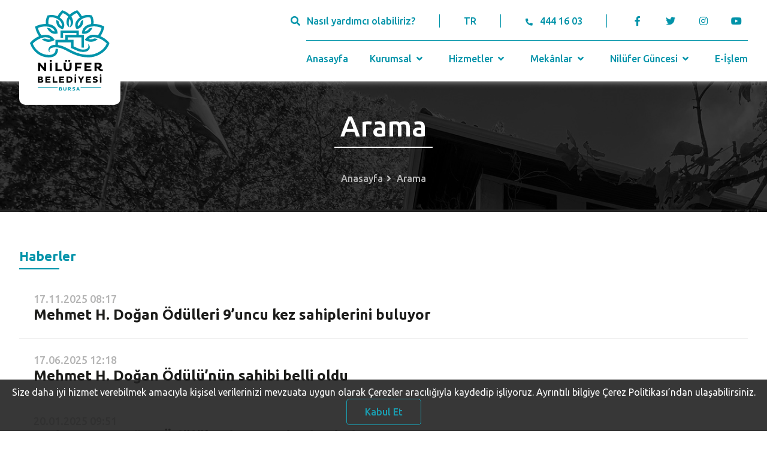

--- FILE ---
content_type: text/html; charset=UTF-8
request_url: https://www.nilufer.bel.tr/etiket/466
body_size: 7944
content:
<!DOCTYPE html>
<html lang="tr">

<head>
	<meta charset="UTF-8" />
	<meta name="viewport" content="width=device-width, initial-scale=1.0" />
	<meta http-equiv="X-UA-Compatible" content="ie=edge" />
	<title>Nilüfer Belediyesi</title>
	<meta name="title" content="Bursa Nilüfer Belediyesi" />
	<meta name="description" content="Bursa, Nilüfer, E-işlem, Şadi Özdemir, E-Belediye" />
	<meta name="keywords" content="Bursa, Nilüfer, E-işlem, Şadi Özdemir, E-Belediye" />
	<meta name="copyright" content="(c) 2021" />
	<link rel="icon" href="https://www.nilufer.bel.tr/assets/img/nilufer-ico.ico" sizes="32x32" />
	<link rel="apple-touch-icon-precomposed" href="https://www.nilufer.bel.tr/assets/img/nilufer-ico.ico" />
	<meta property="og:url" content="https://www.nilufer.bel.tr/etiket/466" />
	<meta property="og:site_name" content="Nilüfer Belediyesi" />
		<meta http-equiv="Content-Security-Policy" content="upgrade-insecure-requests" />
	<meta name="msapplication-TileImage" content="https://www.nilufer.bel.tr/assets/img/nilufer-ico.ico" />
	<!-- styles -->
	<link rel="stylesheet" href="https://www.nilufer.bel.tr/assets/css/style.css" />
	<link rel="stylesheet" href="https://pro.fontawesome.com/releases/v5.10.0/css/all.css" integrity="sha384-AYmEC3Yw5cVb3ZcuHtOA93w35dYTsvhLPVnYs9eStHfGJvOvKxVfELGroGkvsg+p" crossorigin="anonymous" />
	<link rel="stylesheet" type="text/css" href="https://cdn.jsdelivr.net/npm/fomantic-ui@2.8.7/dist/semantic.min.css" />
	<link rel="stylesheet" href="https://www.nilufer.bel.tr/assets/css/index.css" />
	<link rel="stylesheet" href="https://www.nilufer.bel.tr/assets/css/components_detail.css" />
	<link rel="stylesheet" type="text/css" href="//cdn.jsdelivr.net/npm/slick-carousel@1.8.1/slick/slick.css" />
		<script src="https://code.jquery.com/jquery-3.7.0.min.js" integrity="sha256-2Pmvv0kuTBOenSvLm6bvfBSSHrUJ+3A7x6P5Ebd07/g=" crossorigin="anonymous"></script>
	<script src="https://cdn.jsdelivr.net/npm/fomantic-ui@2.8.7/dist/semantic.min.js"></script>
	<script src="https://cdn.jsdelivr.net/npm/sharer.js@latest/sharer.min.js"></script>
	<script>
		var baseUrl = 'https://www.nilufer.bel.tr/';
		var language = 'TR';
	</script>
	<link rel="stylesheet" href="https://www.nilufer.bel.tr/assets/cookie/index.css">
	<script src="https://www.nilufer.bel.tr/assets/cookie/index.js"></script>
	<script type="text/javascript" src="https://www.nilufer.bel.tr/assets/cookie/jquery-cookie.js"></script>
	<script id="cookieWarn" type="text/javascript" src="https://www.nilufer.bel.tr/assets/cookie/cookie-warn.js"></script>
	<!-- Global site tag (gtag.js) - Google Analytics -->
	<script async src="https://www.googletagmanager.com/gtag/js?id=UA-7877862-1"></script>
	<script>
		window.dataLayer = window.dataLayer || [];

		function gtag() {
			dataLayer.push(arguments);
		}
		gtag('js', new Date());

		gtag('config', 'UA-7877862-1');
	</script>

</head>

<body>

	<header>
		<input type="hidden" id="csrf_token_hash" value="45a2910d077f51b1400b6a2aa18cc6c3">
		<input type="hidden" id="csrf_token_name" value="csrf_test_name">
		<div class="container flex center">
			<div class="header-left">
				<a href="https://www.nilufer.bel.tr/" title="Nilüfer Belediyesi" class="header-logo">
					<img src="https://www.nilufer.bel.tr/assets/img/logo.svg" alt="Nilüfer Belediyesi" class="logo-1" />
					<img src="https://www.nilufer.bel.tr/assets/img/logo-2.svg" alt="Nilüfer Belediyesi" class="logo-2" />
				</a>
				<div class="mobile-navbar">
					<a class="target-burger">
						<ul class="buns">
							<li class="bun"></li>
							<li class="bun"></li>
						</ul>
					</a>
					<nav class="main-nav" role="navigation">
						<ul>
																							<li class="ui accordion  mobile-nav-dropdown">
									<div class="title">
										<a href="https://www.nilufer.bel.tr/"  class="dropdown-link">Anasayfa</a>
																			</div>
																	</li>
																							<li class="ui accordion  mobile-nav-dropdown">
									<div class="title">
										<a href="javascript:void(0)"  class="dropdown-link">Kurumsal</a>
										 <i class="angle down icon"></i> 									</div>
																			<div class="content">
											<div class="sub-menu">
																																						<div class="title">
														<a  href="javascript:void(0)"  class="dropdown-link">Başkan</a>
														 <i class="angle down icon"></i> 													</div>
																											<div class="content">
																															<a href="https://www.nilufer.bel.tr/icerik/sadi-ozdemir"  class="dropdown-link">Şadi Özdemir</a><br>
																															<a href="https://www.nilufer.bel.tr/icerik/baskan-i-izleyin"  class="dropdown-link">Başkan'ı İzleyin</a><br>
																															<a href="https://www.nilufer.bel.tr/icerik/gecmis-baskanlarimiz"  class="dropdown-link">Geçmiş Başkanlarımız</a><br>
																													</div>
																																																			<div class="title">
														<a  href="javascript:void(0)"  class="dropdown-link">Yönetim</a>
														 <i class="angle down icon"></i> 													</div>
																											<div class="content">
																															<a href="https://www.nilufer.bel.tr/icerik/yonetim-yaklasimimiz"  class="dropdown-link">Yönetim Yaklaşımımız</a><br>
																															<a href="https://www.nilufer.bel.tr/icerik/organizasyon-semasi"  class="dropdown-link">Organizasyon Şeması</a><br>
																															<a href="https://www.nilufer.bel.tr/icerik/nilufer-belediye-meclisi"  class="dropdown-link">Nilüfer Belediye Meclisi</a><br>
																															<a href="https://www.nilufer.bel.tr/mudurlukler"  class="dropdown-link">Müdürlükler</a><br>
																															<a href="https://www.nilufer.bel.tr/icerik/komisyonlar"  class="dropdown-link">Komisyonlar</a><br>
																															<a href="https://www.nilufer.bel.tr/icerik/encumen"  class="dropdown-link">Encümen</a><br>
																															<a href="https://www.nilufer.bel.tr/muhtarliklar"  class="dropdown-link">Muhtarlıklar</a><br>
																															<a href="https://www.nilufer.bel.tr/icerik/mahalle-komiteleri"  class="dropdown-link">Mahalle Komiteleri</a><br>
																															<a href="https://www.nilufer.bel.tr/icerik/uyesi-oldugumuz-birlikler"  class="dropdown-link">Üyesi Olduğumuz Birlikler</a><br>
																															<a href="https://www.nilufer.bel.tr/icerik/arabuluculuk-komisyonu"  class="dropdown-link">Arabuluculuk Komisyonu</a><br>
																															<a href="https://www.nilufer.bel.tr/icerik/kardes-kentler"  class="dropdown-link">Kardeş Kentler</a><br>
																															<a href="https://www.nilufer.bel.tr/icerik/etik-komisyonu"  class="dropdown-link">Etik Komisyonu</a><br>
																															<a href="https://www.nilufer.bel.tr/icerik/aldigimiz-oduller"  class="dropdown-link"> Aldığımız Ödüller</a><br>
																															<a href="https://www.nilufer.bel.tr/icerik/cevre-yonetim-sistemi-kapsami"  class="dropdown-link">Çevre Yönetim Sistemi Kapsamı</a><br>
																													</div>
																																																			<div class="title">
														<a  href="javascript:void(0)"  class="dropdown-link">Planlar, Raporlar ve Kararlar</a>
														 <i class="angle down icon"></i> 													</div>
																											<div class="content">
																															<a href="https://www.nilufer.bel.tr/icerik/stratejik-planlar"  class="dropdown-link">Stratejik Planlar</a><br>
																															<a href="https://www.nilufer.bel.tr/https://e-islem.nilufer.bel.tr/Imar/ImarPlanDegisiklikIlan"  class="dropdown-link">İmar Planı Değişikliği</a><br>
																															<a href="https://www.nilufer.bel.tr/icerik/performans-programlari"  class="dropdown-link">Performans Programları</a><br>
																															<a href="https://www.nilufer.bel.tr/icerik/faaliyet-raporlari"  class="dropdown-link">Faaliyet Raporları</a><br>
																															<a href="https://www.nilufer.bel.tr/mecliskarar"  class="dropdown-link">Meclis Kararları</a><br>
																															<a href="https://www.nilufer.bel.tr/icerik/kurumsal-mali-durum-ve-beklentiler-raporu"  class="dropdown-link">Kurumsal Mali Durum ve Beklentiler Raporu</a><br>
																															<a href="https://www.nilufer.bel.tr/meclisgundem"  class="dropdown-link">Meclis Gündemi</a><br>
																															<a href="https://www.nilufer.bel.tr/icerik/ic-kontrol-eylem-plani"  class="dropdown-link">İç Kontrol Eylem Planı</a><br>
																															<a href="https://www.nilufer.bel.tr/icerik/butce-gerceklesme-verileri"  class="dropdown-link">Bütçe Gerçekleşme Verileri</a><br>
																															<a href="https://www.nilufer.bel.tr/icerik/surdurulebilir-enerji-eylem-plani"  class="dropdown-link">Sürdürülebilir Enerji Eylem Planı</a><br>
																															<a href="https://www.nilufer.bel.tr/icerik/kuresel-ilkeler-sozlesmesi"  class="dropdown-link">Küresel İlkeler Sözleşmesi</a><br>
																															<a href="https://www.nilufer.bel.tr/icerik/t-c-sayistay-baskanligi"  class="dropdown-link">T.C. Sayıştay Başkanlığı</a><br>
																															<a href="https://www.nilufer.bel.tr/icerik/kamu-hizmet-standartlari"  class="dropdown-link">Kamu Hizmet Standartları</a><br>
																															<a href="https://www.nilufer.bel.tr/dosya_yoneticisi/pdf_doc/YerelEsitlikEylem.pdf" target="_blank" class="dropdown-link">Nilüfer Yerel Eşitlik Eylem Planı 2022-2024</a><br>
																															<a href="https://www.nilufer.bel.tr/icerik/yonetmelikler"  class="dropdown-link">Yönetmelikler</a><br>
																															<a href="https://www.nilufer.bel.tr/icerik/nilufer-her-yerde-uygulamasi-icin-aydinlatma-ve-acik-riza-metni"  class="dropdown-link">Nilüfer Her Yerde Uygulaması İçin Aydınlatma ve Açık Rıza Metni</a><br>
																															<a href="http://www.nilufer.bel.tr/dosya_yoneticisi/Pandemi_Raporu.pdf" target="_blank" class="dropdown-link">Nilüfer Belediyesi Pandemi Raporu</a><br>
																															<a href="https://www.nilufer.bel.tr/icerik/KVKK"  class="dropdown-link">KVKK Bilgilendirme Metinleri Ve Başvuru Formu</a><br>
																															<a href="https://www.nilufer.bel.tr/dosya_yoneticisi/Kitapcik/NiluferKSP2022.PDF" target="_blank" class="dropdown-link">Nilüfer Kent Sağlık Profili 2022</a><br>
																															<a href="https://www.nilufer.bel.tr/icerik/belediyeler-bulusmasi"  class="dropdown-link">Sürdürülebilir Enerji ve İklim Eylem Planı 3. Belediyeler Buluşması</a><br>
																															<a href="https://www.nilufer.bel.tr/icerik/kurumsal-sosyal-sorumluluk-raporu"  class="dropdown-link">Kurumsal Sosyal Sorumluluk Raporu</a><br>
																													</div>
																																																			<div class="title">
														<a  href="https://www.nilufer.bel.tr/icerik/kurumsal-kimlik"   class="dropdown-link">Kurumsal Kimlik</a>
																											</div>
																																																			<div class="title">
														<a  href="https://www.nilufer.bel.tr/icerik/iletisim"   class="dropdown-link">İletişim</a>
																											</div>
																																																			<div class="title">
														<a  href="https://www.nilufer.bel.tr/icerik/dilekceler"   class="dropdown-link">Dilekçeler</a>
																											</div>
																																				</div>
										</div>
																	</li>
																							<li class="ui accordion  mobile-nav-dropdown">
									<div class="title">
										<a href="javascript:void(0)"  class="dropdown-link">Hizmetler</a>
										 <i class="angle down icon"></i> 									</div>
																			<div class="content">
											<div class="sub-menu">
																																						<div class="title">
														<a  href="javascript:void(0)"  class="dropdown-link">Sosyal Hizmetler</a>
														 <i class="angle down icon"></i> 													</div>
																											<div class="content">
																															<a href="https://www.nilufer.bel.tr/kategoriler/hizmet/sosyal-hizmet-ve-projeler"  class="dropdown-link">Sosyal Hizmet ve Projeler</a><br>
																															<a href="https://www.nilufer.bel.tr/kategoriler/hizmet/sosyal-destek-etkinlikleri"  class="dropdown-link">Sosyal Destek Etkinlikleri</a><br>
																													</div>
																																																			<div class="title">
														<a  href="javascript:void(0)"  class="dropdown-link">Kültür & Sanat</a>
														 <i class="angle down icon"></i> 													</div>
																											<div class="content">
																															<a href="https://www.nilufer.bel.tr/kategoriler/hizmet/festivaller"  class="dropdown-link">Festivaller</a><br>
																															<a href="https://www.nilufer.bel.tr/kategoriler/hizmet/yarismalar"  class="dropdown-link">Yarışmalar</a><br>
																															<a href="https://www.nilufer.bel.tr/kategoriler/hizmet/sempozyum-soylesi-calistay"  class="dropdown-link">Sempozyum&Söyleşi&Çalıştay</a><br>
																															<a href="https://www.nilufer.bel.tr/kategoriler/topluluk/koro-orkestra-ve-topluluklar"  class="dropdown-link">Koro&Orkestra ve Topluluklar</a><br>
																															<a href="https://www.nilufer.bel.tr/kategoriler/proje/kultur-sanat-projeleri"  class="dropdown-link">Kültür&Sanat Projeleri</a><br>
																													</div>
																																																			<div class="title">
														<a  href="javascript:void(0)"  class="dropdown-link">Nilüfer Belediyesi Kent Tiyatrosu</a>
														 <i class="angle down icon"></i> 													</div>
																											<div class="content">
																															<a href="https://www.nilufer.bel.tr/icerik/nilufer-kent-tiyatrosu"  class="dropdown-link">Nilüfer Kent Tiyatrosu</a><br>
																															<a href="https://www.nilufer.bel.tr/icerik/oyun-yazma-programi"  class="dropdown-link">Oyun Yazma Programı</a><br>
																													</div>
																																																			<div class="title">
														<a  href="javascript:void(0)"  class="dropdown-link">Tarım & Üretim</a>
														 <i class="angle down icon"></i> 													</div>
																											<div class="content">
																															<a href="https://www.nilufer.bel.tr/kategoriler/hizmet/tarim-uretim-etkinlikleri"  class="dropdown-link">Tarım&Üretim Etkinlikleri</a><br>
																															<a href="https://www.nilufer.bel.tr/kategoriler/proje/tarim-uretim-projeleri"  class="dropdown-link">Tarım&Üretim Projeleri</a><br>
																													</div>
																																																			<div class="title">
														<a  href="javascript:void(0)"  class="dropdown-link">Eğitim & Bilim & Teknoloji</a>
														 <i class="angle down icon"></i> 													</div>
																											<div class="content">
																															<a href="https://www.nilufer.bel.tr/kategoriler/hizmet/egitim-bilim-teknoloji-etkinlikleri"  class="dropdown-link">Eğitim&Bilim&Teknoloji Etkinlikleri</a><br>
																															<a href="https://www.nilufer.bel.tr/kategoriler/proje/egitim-bilim-teknoloji-projeleri"  class="dropdown-link">Eğitim&Bilim&Teknoloji Projeleri</a><br>
																													</div>
																																																			<div class="title">
														<a  href="javascript:void(0)"  class="dropdown-link">Çevre & Doğal Yaşam</a>
														 <i class="angle down icon"></i> 													</div>
																											<div class="content">
																															<a href="https://www.nilufer.bel.tr/kategoriler/hizmet/cevre-dogal-yasam-etkinlikleri"  class="dropdown-link">Çevre&Doğal Yaşam Etkinlikleri</a><br>
																															<a href="https://www.nilufer.bel.tr/kategoriler/proje/cevre-dogal-yasam-projeleri"  class="dropdown-link">Çevre&Doğal Yaşam Projeleri</a><br>
																															<a href="https://www.nilufer.bel.tr/icerik/temizlik-ve-geri-donusum-hizmetleri"  class="dropdown-link"> Temizlik ve Geri Dönüşüm Hizmetleri</a><br>
																															<a href="https://www.nilufer.bel.tr/kategoriler/hizmet/veteriner-hizmetleri"  class="dropdown-link">Veteriner Hizmetleri</a><br>
																															<a href="https://www.nilufer.bel.tr/kategoriler/hizmet/hava-ve-su-kalitesi-izleme"  class="dropdown-link">Hava ve Su Kalitesi İzleme</a><br>
																													</div>
																																																			<div class="title">
														<a  href="javascript:void(0)"  class="dropdown-link">Spor</a>
														 <i class="angle down icon"></i> 													</div>
																											<div class="content">
																															<a href="https://www.nilufer.bel.tr/kategoriler/hizmet/spor-etkinlikleri"  class="dropdown-link">Spor Etkinlikleri</a><br>
																															<a href="https://www.nilufer.bel.tr/kategoriler/proje/spor-projeleri"  class="dropdown-link">Spor Projeleri</a><br>
																													</div>
																																																			<div class="title">
														<a  href="javascript:void(0)"  class="dropdown-link">Sağlıklı Kent</a>
														 <i class="angle down icon"></i> 													</div>
																											<div class="content">
																															<a href="https://www.nilufer.bel.tr/icerik/saglikli-kentler-proje-ofisi"  class="dropdown-link">Sağlıklı Kentler Proje Ofisi</a><br>
																															<a href="https://www.nilufer.bel.tr/icerik/nilufer-tek-saglik-sempozyumu"  class="dropdown-link">Nilüfer Tek Sağlık Sempozyumu</a><br>
																													</div>
																																				</div>
										</div>
																	</li>
																							<li class="ui accordion  mobile-nav-dropdown">
									<div class="title">
										<a href="javascript:void(0)"  class="dropdown-link">Mekânlar</a>
										 <i class="angle down icon"></i> 									</div>
																			<div class="content">
											<div class="sub-menu">
																																						<div class="title">
														<a  href="https://www.nilufer.bel.tr/kategoriler/tesisler/bakimevi-ve-huzurevleri"   class="dropdown-link">Bakımevi ve Huzurevleri</a>
																											</div>
																																																			<div class="title">
														<a  href="https://www.nilufer.bel.tr/kategoriler/tesisler/kulturevleri"   class="dropdown-link">Kültürevleri</a>
																											</div>
																																																			<div class="title">
														<a  href="https://www.nilufer.bel.tr/kategoriler/tesisler/kutuphaneler-ve-yazievleri"   class="dropdown-link">Kütüphaneler ve Yazıevleri</a>
																											</div>
																																																			<div class="title">
														<a  href="https://www.nilufer.bel.tr/kategoriler/tesisler/muzeler"   class="dropdown-link">Müzeler</a>
																											</div>
																																																			<div class="title">
														<a  href="https://www.nilufer.bel.tr/kategoriler/tesisler/spor-tesisleri"   class="dropdown-link">Spor Tesisleri</a>
																											</div>
																																																			<div class="title">
														<a  href="https://www.nilufer.bel.tr/kategoriler/tesisler/sosyal-yasam-merkezleri-alanlari"   class="dropdown-link">Sosyal Yaşam Merkezleri / Alanları</a>
																											</div>
																																																			<div class="title">
														<a  href="https://www.nilufer.bel.tr/kategoriler/tesisler/sivil-toplum-alanlari"   class="dropdown-link">Sivil Toplum Alanları</a>
																											</div>
																																																			<div class="title">
														<a  href="https://www.nilufer.bel.tr/kategoriler/tesisler/egitim-bilim-teknoloji-mekanlari"   class="dropdown-link">Eğitim&Bilim&Teknoloji Mekanları</a>
																											</div>
																																																			<div class="title">
														<a  href="https://www.nilufer.bel.tr/kategoriler/tesisler/tarim-uretim-mekanlari"   class="dropdown-link">Tarım&Üretim Mekânları</a>
																											</div>
																																																			<div class="title">
														<a  href="https://www.nilufer.bel.tr/kategoriler/tesisler/kadin-cocuk-akademileri"   class="dropdown-link">Kadın - Çocuk Akademileri</a>
																											</div>
																																																			<div class="title">
														<a  href="https://www.nilufer.bel.tr/kategoriler/tesisler/kadin-dernekleri"   class="dropdown-link">Kadın Dernekleri</a>
																											</div>
																																																			<div class="title">
														<a  href="https://www.nilufer.bel.tr/kategoriler/tesisler/cevre-dogal-yasam-mekanlari"   class="dropdown-link">Çevre&Doğal Yaşam Mekânları</a>
																											</div>
																																																			<div class="title">
														<a  href="https://www.nilufer.bel.tr/kategoriler/tesisler/tematik-parklar-ve-ormanlar"   class="dropdown-link">Tematik Parklar ve Ormanlar</a>
																											</div>
																																																			<div class="title">
														<a  href="https://www.nilufer.bel.tr/kategoriler/tesisler/idari-binalar"   class="dropdown-link">İdari Binalar</a>
																											</div>
																																																			<div class="title">
														<a  href="https://www.nilufer.bel.tr/kategoriler/tesisler/pazar-yerleri"   class="dropdown-link">Pazar Yerleri</a>
																											</div>
																																				</div>
										</div>
																	</li>
																							<li class="ui accordion  mobile-nav-dropdown">
									<div class="title">
										<a href="javascript:void(0)"  class="dropdown-link">Nilüfer Güncesi</a>
										 <i class="angle down icon"></i> 									</div>
																			<div class="content">
											<div class="sub-menu">
																																						<div class="title">
														<a  href="https://www.nilufer.bel.tr/haberler"   class="dropdown-link">Haberler</a>
																											</div>
																																																			<div class="title">
														<a  href="https://www.nilufer.bel.tr/nilufertv"   class="dropdown-link">Nilüfer TV</a>
																											</div>
																																																			<div class="title">
														<a  href="https://www.nilufer.bel.tr/etkinlikler"   class="dropdown-link">Etkinlik Takvimi</a>
																											</div>
																																																			<div class="title">
														<a  href="https://www.nilufer.bel.tr/yayinlar"   class="dropdown-link">Yayınlar</a>
																											</div>
																																																			<div class="title">
														<a  href="https://www.nilufer.bel.tr/duyurular"   class="dropdown-link">Duyurular</a>
																											</div>
																																																			<div class="title">
														<a  href="https://www.nilufer.bel.tr/icerik/nilufer-podcast"   class="dropdown-link">Nilüfer Podcast</a>
																											</div>
																																				</div>
										</div>
																	</li>
																							<li class="ui accordion  mobile-nav-dropdown">
									<div class="title">
										<a href="https://e-islem.nilufer.bel.tr"  class="dropdown-link">E-İşlem</a>
																			</div>
																	</li>
													</ul>
					</nav>

				</div>
			</div>
			<div class="header-right flex column">
				<div class="header-contact flex center">
					<a id="header-search">
						<i class="search icon"></i><span>Nasıl yardımcı olabiliriz?</span>
					</a>
					<a href="javascript:void(0)" class="language">TR</a>
					<a href="tel:4441603" class="tel">
						<i class="phone alternate icon"></i><span>444 16 03</span>
					</a>
					<ul class="social">
						<li>
							<a href="https://www.facebook.com/NiluferBel" target="_blank" title="Facebook">
								<i class="facebook f icon"></i>
							</a>
						</li>
						<li>
							<a href="https://twitter.com/NiluferBel" target="_blank" title="Twitter">
								<i class="twitter icon"></i>
							</a>
						</li>
						<li>
							<a href="https://www.instagram.com/niluferbel/" target="_blank" title="Instagram">
								<i class="instagram icon"></i>
							</a>
						</li>
						<li>
							<a href="https://www.youtube.com/NiluferBel" target="_blank" title="Youtube">
								<i class="youtube icon"></i>
							</a>
						</li>
					</ul>
				</div>
				<nav class="header-nav flex center">
																								<a href="https://www.nilufer.bel.tr/"  class="nav-link">Anasayfa															</a>
																							 <div class="nav-dropdown"> 							<a href="https://www.nilufer.bel.tr/#"  class="dropdown-link">Kurumsal								 <i class="angle down icon"></i> 							</a>
															<div class="dropdown-content nav-groups">
																													 <div class="nav-dropdown"> 											<a  href="javascript:void(0)"  class="dropdown-link">
												Başkan												 <i class="angle down icon"></i> 											</a>
																							<div class="dropdown-content nav-groups">
																											<a href="https://www.nilufer.bel.tr/icerik/sadi-ozdemir"  class="dropdown-link">Şadi Özdemir</a>
																											<a href="https://www.nilufer.bel.tr/icerik/baskan-i-izleyin"  class="dropdown-link">Başkan'ı İzleyin</a>
																											<a href="https://www.nilufer.bel.tr/icerik/gecmis-baskanlarimiz"  class="dropdown-link">Geçmiş Başkanlarımız</a>
																									</div>
																																	</div> 																													 <div class="nav-dropdown"> 											<a  href="javascript:void(0)"  class="dropdown-link">
												Yönetim												 <i class="angle down icon"></i> 											</a>
																							<div class="dropdown-content nav-groups">
																											<a href="https://www.nilufer.bel.tr/icerik/yonetim-yaklasimimiz"  class="dropdown-link">Yönetim Yaklaşımımız</a>
																											<a href="https://www.nilufer.bel.tr/icerik/organizasyon-semasi"  class="dropdown-link">Organizasyon Şeması</a>
																											<a href="https://www.nilufer.bel.tr/icerik/nilufer-belediye-meclisi"  class="dropdown-link">Nilüfer Belediye Meclisi</a>
																											<a href="https://www.nilufer.bel.tr/mudurlukler"  class="dropdown-link">Müdürlükler</a>
																											<a href="https://www.nilufer.bel.tr/icerik/komisyonlar"  class="dropdown-link">Komisyonlar</a>
																											<a href="https://www.nilufer.bel.tr/icerik/encumen"  class="dropdown-link">Encümen</a>
																											<a href="https://www.nilufer.bel.tr/muhtarliklar"  class="dropdown-link">Muhtarlıklar</a>
																											<a href="https://www.nilufer.bel.tr/icerik/mahalle-komiteleri"  class="dropdown-link">Mahalle Komiteleri</a>
																											<a href="https://www.nilufer.bel.tr/icerik/uyesi-oldugumuz-birlikler"  class="dropdown-link">Üyesi Olduğumuz Birlikler</a>
																											<a href="https://www.nilufer.bel.tr/icerik/arabuluculuk-komisyonu"  class="dropdown-link">Arabuluculuk Komisyonu</a>
																											<a href="https://www.nilufer.bel.tr/icerik/kardes-kentler"  class="dropdown-link">Kardeş Kentler</a>
																											<a href="https://www.nilufer.bel.tr/icerik/etik-komisyonu"  class="dropdown-link">Etik Komisyonu</a>
																											<a href="https://www.nilufer.bel.tr/icerik/aldigimiz-oduller"  class="dropdown-link"> Aldığımız Ödüller</a>
																											<a href="https://www.nilufer.bel.tr/icerik/cevre-yonetim-sistemi-kapsami"  class="dropdown-link">Çevre Yönetim Sistemi Kapsamı</a>
																									</div>
																																	</div> 																													 <div class="nav-dropdown"> 											<a  href="javascript:void(0)"  class="dropdown-link">
												Planlar, Raporlar ve Kararlar												 <i class="angle down icon"></i> 											</a>
																							<div class="dropdown-content nav-groups">
																											<a href="https://www.nilufer.bel.tr/icerik/stratejik-planlar"  class="dropdown-link">Stratejik Planlar</a>
																											<a href="https://e-islem.nilufer.bel.tr/Imar/ImarPlanDegisiklikIlan" target="_blank" class="dropdown-link">İmar Planı Değişikliği</a>
																											<a href="https://www.nilufer.bel.tr/icerik/performans-programlari"  class="dropdown-link">Performans Programları</a>
																											<a href="https://www.nilufer.bel.tr/icerik/faaliyet-raporlari"  class="dropdown-link">Faaliyet Raporları</a>
																											<a href="https://www.nilufer.bel.tr/mecliskarar"  class="dropdown-link">Meclis Kararları</a>
																											<a href="https://www.nilufer.bel.tr/icerik/kurumsal-mali-durum-ve-beklentiler-raporu"  class="dropdown-link">Kurumsal Mali Durum ve Beklentiler Raporu</a>
																											<a href="https://www.nilufer.bel.tr/meclisgundem"  class="dropdown-link">Meclis Gündemi</a>
																											<a href="https://www.nilufer.bel.tr/icerik/ic-kontrol-eylem-plani"  class="dropdown-link">İç Kontrol Eylem Planı</a>
																											<a href="https://www.nilufer.bel.tr/icerik/butce-gerceklesme-verileri"  class="dropdown-link">Bütçe Gerçekleşme Verileri</a>
																											<a href="https://www.nilufer.bel.tr/icerik/surdurulebilir-enerji-eylem-plani"  class="dropdown-link">Sürdürülebilir Enerji Eylem Planı</a>
																											<a href="https://www.nilufer.bel.tr/icerik/kuresel-ilkeler-sozlesmesi"  class="dropdown-link">Küresel İlkeler Sözleşmesi</a>
																											<a href="https://www.nilufer.bel.tr/icerik/t-c-sayistay-baskanligi"  class="dropdown-link">T.C. Sayıştay Başkanlığı</a>
																											<a href="https://www.nilufer.bel.tr/icerik/kamu-hizmet-standartlari"  class="dropdown-link">Kamu Hizmet Standartları</a>
																											<a href="https://www.nilufer.bel.tr/dosya_yoneticisi/pdf_doc/YerelEsitlikEylem.pdf" target="_blank" class="dropdown-link">Nilüfer Yerel Eşitlik Eylem Planı 2022-2024</a>
																											<a href="https://www.nilufer.bel.tr/icerik/yonetmelikler"  class="dropdown-link">Yönetmelikler</a>
																											<a href="https://www.nilufer.bel.tr/icerik/nilufer-her-yerde-uygulamasi-icin-aydinlatma-ve-acik-riza-metni"  class="dropdown-link">Nilüfer Her Yerde Uygulaması İçin Aydınlatma ve Açık Rıza Metni</a>
																											<a href="http://www.nilufer.bel.tr/dosya_yoneticisi/Pandemi_Raporu.pdf" target="_blank" class="dropdown-link">Nilüfer Belediyesi Pandemi Raporu</a>
																											<a href="https://www.nilufer.bel.tr/icerik/KVKK"  class="dropdown-link">KVKK Bilgilendirme Metinleri Ve Başvuru Formu</a>
																											<a href="https://www.nilufer.bel.tr/dosya_yoneticisi/Kitapcik/NiluferKSP2022.PDF" target="_blank" class="dropdown-link">Nilüfer Kent Sağlık Profili 2022</a>
																											<a href="https://www.nilufer.bel.tr/icerik/belediyeler-bulusmasi"  class="dropdown-link">Sürdürülebilir Enerji ve İklim Eylem Planı 3. Belediyeler Buluşması</a>
																											<a href="https://www.nilufer.bel.tr/icerik/kurumsal-sosyal-sorumluluk-raporu"  class="dropdown-link">Kurumsal Sosyal Sorumluluk Raporu</a>
																									</div>
																																	</div> 																																								<a  href="https://www.nilufer.bel.tr/icerik/kurumsal-kimlik"   class="dropdown-link">
												Kurumsal Kimlik																							</a>
																																																														<a  href="https://www.nilufer.bel.tr/icerik/iletisim"   class="dropdown-link">
												İletişim																							</a>
																																																														<a  href="https://www.nilufer.bel.tr/icerik/dilekceler"   class="dropdown-link">
												Dilekçeler																							</a>
																																							</div>
															</div> 																					 <div class="nav-dropdown"> 							<a href="https://www.nilufer.bel.tr/#"  class="dropdown-link">Hizmetler								 <i class="angle down icon"></i> 							</a>
															<div class="dropdown-content nav-groups">
																													 <div class="nav-dropdown"> 											<a  href="javascript:void(0)"  class="dropdown-link">
												Sosyal Hizmetler												 <i class="angle down icon"></i> 											</a>
																							<div class="dropdown-content nav-groups">
																											<a href="https://www.nilufer.bel.tr/kategoriler/hizmet/sosyal-hizmet-ve-projeler"  class="dropdown-link">Sosyal Hizmet ve Projeler</a>
																											<a href="https://www.nilufer.bel.tr/kategoriler/hizmet/sosyal-destek-etkinlikleri"  class="dropdown-link">Sosyal Destek Etkinlikleri</a>
																									</div>
																																	</div> 																													 <div class="nav-dropdown"> 											<a  href="javascript:void(0)"  class="dropdown-link">
												Kültür & Sanat												 <i class="angle down icon"></i> 											</a>
																							<div class="dropdown-content nav-groups">
																											<a href="https://www.nilufer.bel.tr/kategoriler/hizmet/festivaller"  class="dropdown-link">Festivaller</a>
																											<a href="https://www.nilufer.bel.tr/kategoriler/hizmet/yarismalar"  class="dropdown-link">Yarışmalar</a>
																											<a href="https://www.nilufer.bel.tr/kategoriler/hizmet/sempozyum-soylesi-calistay"  class="dropdown-link">Sempozyum&Söyleşi&Çalıştay</a>
																											<a href="https://www.nilufer.bel.tr/kategoriler/topluluk/koro-orkestra-ve-topluluklar"  class="dropdown-link">Koro&Orkestra ve Topluluklar</a>
																											<a href="https://www.nilufer.bel.tr/kategoriler/proje/kultur-sanat-projeleri"  class="dropdown-link">Kültür&Sanat Projeleri</a>
																									</div>
																																	</div> 																													 <div class="nav-dropdown"> 											<a  href="javascript:void(0)"  class="dropdown-link">
												Nilüfer Belediyesi Kent Tiyatrosu												 <i class="angle down icon"></i> 											</a>
																							<div class="dropdown-content nav-groups">
																											<a href="https://www.nilufer.bel.tr/icerik/nilufer-kent-tiyatrosu"  class="dropdown-link">Nilüfer Kent Tiyatrosu</a>
																											<a href="https://www.nilufer.bel.tr/icerik/oyun-yazma-programi"  class="dropdown-link">Oyun Yazma Programı</a>
																									</div>
																																	</div> 																													 <div class="nav-dropdown"> 											<a  href="javascript:void(0)"  class="dropdown-link">
												Tarım & Üretim												 <i class="angle down icon"></i> 											</a>
																							<div class="dropdown-content nav-groups">
																											<a href="https://www.nilufer.bel.tr/kategoriler/hizmet/tarim-uretim-etkinlikleri"  class="dropdown-link">Tarım&Üretim Etkinlikleri</a>
																											<a href="https://www.nilufer.bel.tr/kategoriler/proje/tarim-uretim-projeleri"  class="dropdown-link">Tarım&Üretim Projeleri</a>
																									</div>
																																	</div> 																													 <div class="nav-dropdown"> 											<a  href="javascript:void(0)"  class="dropdown-link">
												Eğitim & Bilim & Teknoloji												 <i class="angle down icon"></i> 											</a>
																							<div class="dropdown-content nav-groups">
																											<a href="https://www.nilufer.bel.tr/kategoriler/hizmet/egitim-bilim-teknoloji-etkinlikleri"  class="dropdown-link">Eğitim&Bilim&Teknoloji Etkinlikleri</a>
																											<a href="https://www.nilufer.bel.tr/kategoriler/proje/egitim-bilim-teknoloji-projeleri"  class="dropdown-link">Eğitim&Bilim&Teknoloji Projeleri</a>
																									</div>
																																	</div> 																													 <div class="nav-dropdown"> 											<a  href="javascript:void(0)"  class="dropdown-link">
												Çevre & Doğal Yaşam												 <i class="angle down icon"></i> 											</a>
																							<div class="dropdown-content nav-groups">
																											<a href="https://www.nilufer.bel.tr/kategoriler/hizmet/cevre-dogal-yasam-etkinlikleri"  class="dropdown-link">Çevre&Doğal Yaşam Etkinlikleri</a>
																											<a href="https://www.nilufer.bel.tr/kategoriler/proje/cevre-dogal-yasam-projeleri"  class="dropdown-link">Çevre&Doğal Yaşam Projeleri</a>
																											<a href="https://www.nilufer.bel.tr/icerik/temizlik-ve-geri-donusum-hizmetleri"  class="dropdown-link"> Temizlik ve Geri Dönüşüm Hizmetleri</a>
																											<a href="https://www.nilufer.bel.tr/kategoriler/hizmet/veteriner-hizmetleri"  class="dropdown-link">Veteriner Hizmetleri</a>
																											<a href="https://www.nilufer.bel.tr/kategoriler/hizmet/hava-ve-su-kalitesi-izleme"  class="dropdown-link">Hava ve Su Kalitesi İzleme</a>
																									</div>
																																	</div> 																													 <div class="nav-dropdown"> 											<a  href="javascript:void(0)"  class="dropdown-link">
												Spor												 <i class="angle down icon"></i> 											</a>
																							<div class="dropdown-content nav-groups">
																											<a href="https://www.nilufer.bel.tr/kategoriler/hizmet/spor-etkinlikleri"  class="dropdown-link">Spor Etkinlikleri</a>
																											<a href="https://www.nilufer.bel.tr/kategoriler/proje/spor-projeleri"  class="dropdown-link">Spor Projeleri</a>
																									</div>
																																	</div> 																													 <div class="nav-dropdown"> 											<a  href="javascript:void(0)"  class="dropdown-link">
												Sağlıklı Kent												 <i class="angle down icon"></i> 											</a>
																							<div class="dropdown-content nav-groups">
																											<a href="https://www.nilufer.bel.tr/icerik/saglikli-kentler-proje-ofisi"  class="dropdown-link">Sağlıklı Kentler Proje Ofisi</a>
																											<a href="https://www.nilufer.bel.tr/icerik/nilufer-tek-saglik-sempozyumu"  class="dropdown-link">Nilüfer Tek Sağlık Sempozyumu</a>
																									</div>
																																	</div> 																	</div>
															</div> 																					 <div class="nav-dropdown"> 							<a href="https://www.nilufer.bel.tr/#"  class="dropdown-link">Mekânlar								 <i class="angle down icon"></i> 							</a>
															<div class="dropdown-content nav-groups">
																																								<a  href="https://www.nilufer.bel.tr/kategoriler/tesisler/bakimevi-ve-huzurevleri"   class="dropdown-link">
												Bakımevi ve Huzurevleri																							</a>
																																																														<a  href="https://www.nilufer.bel.tr/kategoriler/tesisler/kulturevleri"   class="dropdown-link">
												Kültürevleri																							</a>
																																																														<a  href="https://www.nilufer.bel.tr/kategoriler/tesisler/kutuphaneler-ve-yazievleri"   class="dropdown-link">
												Kütüphaneler ve Yazıevleri																							</a>
																																																														<a  href="https://www.nilufer.bel.tr/kategoriler/tesisler/muzeler"   class="dropdown-link">
												Müzeler																							</a>
																																																														<a  href="https://www.nilufer.bel.tr/kategoriler/tesisler/spor-tesisleri"   class="dropdown-link">
												Spor Tesisleri																							</a>
																																																														<a  href="https://www.nilufer.bel.tr/kategoriler/tesisler/sosyal-yasam-merkezleri-alanlari"   class="dropdown-link">
												Sosyal Yaşam Merkezleri / Alanları																							</a>
																																																														<a  href="https://www.nilufer.bel.tr/kategoriler/tesisler/sivil-toplum-alanlari"   class="dropdown-link">
												Sivil Toplum Alanları																							</a>
																																																														<a  href="https://www.nilufer.bel.tr/kategoriler/tesisler/egitim-bilim-teknoloji-mekanlari"   class="dropdown-link">
												Eğitim&Bilim&Teknoloji Mekanları																							</a>
																																																														<a  href="https://www.nilufer.bel.tr/kategoriler/tesisler/tarim-uretim-mekanlari"   class="dropdown-link">
												Tarım&Üretim Mekânları																							</a>
																																																														<a  href="https://www.nilufer.bel.tr/kategoriler/tesisler/kadin-cocuk-akademileri"   class="dropdown-link">
												Kadın - Çocuk Akademileri																							</a>
																																																														<a  href="https://www.nilufer.bel.tr/kategoriler/tesisler/kadin-dernekleri"   class="dropdown-link">
												Kadın Dernekleri																							</a>
																																																														<a  href="https://www.nilufer.bel.tr/kategoriler/tesisler/cevre-dogal-yasam-mekanlari"   class="dropdown-link">
												Çevre&Doğal Yaşam Mekânları																							</a>
																																																														<a  href="https://www.nilufer.bel.tr/kategoriler/tesisler/tematik-parklar-ve-ormanlar"   class="dropdown-link">
												Tematik Parklar ve Ormanlar																							</a>
																																																														<a  href="https://www.nilufer.bel.tr/kategoriler/tesisler/idari-binalar"   class="dropdown-link">
												İdari Binalar																							</a>
																																																														<a  href="https://www.nilufer.bel.tr/kategoriler/tesisler/pazar-yerleri"   class="dropdown-link">
												Pazar Yerleri																							</a>
																																							</div>
															</div> 																					 <div class="nav-dropdown"> 							<a href="https://www.nilufer.bel.tr/#"  class="dropdown-link">Nilüfer Güncesi								 <i class="angle down icon"></i> 							</a>
															<div class="dropdown-content nav-groups">
																																								<a  href="https://www.nilufer.bel.tr/haberler"   class="dropdown-link">
												Haberler																							</a>
																																																														<a  href="https://www.nilufer.bel.tr/nilufertv"   class="dropdown-link">
												Nilüfer TV																							</a>
																																																														<a  href="https://www.nilufer.bel.tr/etkinlikler"   class="dropdown-link">
												Etkinlik Takvimi																							</a>
																																																														<a  href="https://www.nilufer.bel.tr/yayinlar"   class="dropdown-link">
												Yayınlar																							</a>
																																																														<a  href="https://www.nilufer.bel.tr/duyurular"   class="dropdown-link">
												Duyurular																							</a>
																																																														<a  href="https://www.nilufer.bel.tr/icerik/nilufer-podcast"   class="dropdown-link">
												Nilüfer Podcast																							</a>
																																							</div>
															</div> 																												<a href="https://e-islem.nilufer.bel.tr"  class="nav-link">E-İşlem															</a>
															</nav>
			</div>
		</div>
	</header>
	<link rel="stylesheet" href="https://www.nilufer.bel.tr/assets/css/search_result.css" />
<main>
    <div class="breadcrumb-area">
        <div class="container">
            <h1 class="page-title">Arama</h1>
            <div class="breadcrumb flex center">
                <a href="https://www.nilufer.bel.tr/" class="breadcrumb-item">Anasayfa</a>
                <i class="angle right icon"></i>
                <h2 class="breadcrumb-item">Arama</h2>
            </div>
        </div>
    </div>
            <ul id="haberler" class="search-results container">
            <h5>Haberler</h5>
                            <li>
                    <div class="info-area">
                        <time>17.11.2025 08:17</time>
                        <h3><a href="https://www.nilufer.bel.tr/haber/mehmet-h-dogan-odulleri-9-uncu-kez-sahiplerini-buluyor">Mehmet H. Doğan Ödülleri 9’uncu kez sahiplerini buluyor </a></h3>
                    </div>
                </li>
                            <li>
                    <div class="info-area">
                        <time>17.06.2025 12:18</time>
                        <h3><a href="https://www.nilufer.bel.tr/haber/mehmet-h-dogan-odulu-nun-sahibi-belli-oldu">Mehmet H. Doğan Ödülü’nün sahibi belli oldu</a></h3>
                    </div>
                </li>
                            <li>
                    <div class="info-area">
                        <time>20.01.2025 09:51</time>
                        <h3><a href="https://www.nilufer.bel.tr/haber/mehmet-h-dogan-odulu-ne-basvurular-basladi">Mehmet H. Doğan Ödülü’ne başvurular başladı</a></h3>
                    </div>
                </li>
                            <li>
                    <div class="info-area">
                        <time>23.10.2024 15:50</time>
                        <h3><a href="https://www.nilufer.bel.tr/haber/8-mehmet-h-dogan-odulu-nun-sahibi-hasan-turgut-oldu">8. Mehmet H. Doğan Ödülü'nün sahibi Hasan Turgut oldu</a></h3>
                    </div>
                </li>
                            <li>
                    <div class="info-area">
                        <time>07.05.2024 17:18</time>
                        <h3><a href="https://www.nilufer.bel.tr/haber/mehmet-h-dogan-odulu-ne-hasan-turgut-deger-goruldu">Mehmet H. Doğan Ödülü’ne Hasan Turgut değer görüldü </a></h3>
                    </div>
                </li>
                            <li>
                    <div class="info-area">
                        <time>11.01.2024 14:31</time>
                        <h3><a href="https://www.nilufer.bel.tr/haber/mehmet-h-dogan-odulu-ne-basvurular-basladi-2024">Mehmet H. Doğan Ödülü’ne başvurular başladı (2024)</a></h3>
                    </div>
                </li>
                            <li>
                    <div class="info-area">
                        <time>18.10.2023 12:18</time>
                        <h3><a href="https://www.nilufer.bel.tr/haber/mehmet-h-dogan-odulu-siir-dolu-gecede-sahibini-buldu">Mehmet H. Doğan Ödülü şiir dolu gecede sahibini buldu</a></h3>
                    </div>
                </li>
                            <li>
                    <div class="info-area">
                        <time>17.04.2023 12:46</time>
                        <h3><a href="https://www.nilufer.bel.tr/haber/mehmet-h-dogan-odulu-nun-sahibi-fatih-ozdemir">Mehmet H. Doğan Ödülü’nün sahibi Fatih Özdemir</a></h3>
                    </div>
                </li>
                            <li>
                    <div class="info-area">
                        <time>16.01.2023 16:39</time>
                        <h3><a href="https://www.nilufer.bel.tr/haber/mehmet-h-dogan-odulu-ne-basvurular-basladi-2023">Mehmet H. Doğan Ödülü’ne başvurular başladı (2023)</a></h3>
                    </div>
                </li>
                            <li>
                    <div class="info-area">
                        <time>26.10.2022 12:38</time>
                        <h3><a href="https://www.nilufer.bel.tr/haber/nilufer-de-siir-dolu-geceUO0ZM">Nilüfer’de şiir dolu gece</a></h3>
                    </div>
                </li>
                            <li>
                    <div class="info-area">
                        <time>20.10.2022 16:52</time>
                        <h3><a href="https://www.nilufer.bel.tr/haber/sesli-siir-antolojisi-siir-tutkunlarini-bulusturacak"> Sesli Şiir Antolojisi şiir tutkunlarını buluşturacak </a></h3>
                    </div>
                </li>
                            <li>
                    <div class="info-area">
                        <time>06.04.2022 16:01</time>
                        <h3><a href="https://www.nilufer.bel.tr/haber/mehmet-h-dogan-odulu-bu-yil-pinar-aka-nin">Mehmet H. Doğan Ödülü bu yıl Pınar Aka’nın</a></h3>
                    </div>
                </li>
                            <li>
                    <div class="info-area">
                        <time>17.12.2021 13:16</time>
                        <h3><a href="https://www.nilufer.bel.tr/haber/turk-siirine-katki-sunan-yarismaya-basvurular-basliyor">Türk şiirine katkı sunan yarışmaya başvurular başlıyor</a></h3>
                    </div>
                </li>
                            <li>
                    <div class="info-area">
                        <time>27.10.2021 10:49</time>
                        <h3><a href="https://www.nilufer.bel.tr/haber/mehmet-h-dogan-odulu-nun-sahibi-gokhan-tunc">Mehmet H. Doğan Ödülü’nün sahibi Gökhan Tunç</a></h3>
                    </div>
                </li>
                            <li>
                    <div class="info-area">
                        <time>30.03.2021 10:33</time>
                        <h3><a href="https://www.nilufer.bel.tr/haber/mehmet-h-dogan-odulu-gokhan-tunc-a-verildi">Mehmet H. Doğan Ödülü Gökhan Tunç’a verildi</a></h3>
                    </div>
                </li>
                    </ul>
                        <ul id="projeler" class="search-results container">
            <h5>Projeler</h5>
                                            <li>
                    <div class="info-area">
                        <h3><a href="https://www.nilufer.bel.tr/kategoriler/proje/kultur-sanat/mehmet-h-dogan-oduluPYKW9">Mehmet H. Doğan Ödülü</a></h3>
                    </div>
                </li>
                    </ul>
        
                                    
</main>

<script src="https://www.nilufer.bel.tr/assets/theme/notices.js"></script>	<footer id="footer">
		<div class="container flex center">
			<a href="https://www.nilufer.bel.tr/" class="footer-logo">
				<img src="https://www.nilufer.bel.tr/assets/img/footer-logo.svg" alt="Nilüfer Belediyesi" />
			</a>
			<div class="contact-area flex column center">
				<div class="contact flex">
					<img src="https://www.nilufer.bel.tr/assets/img/phone.png" alt="İletişim" />
					<div class="phone">
						<a href="tel:4441603" class="tel">
							<span>Çağrı Merkezi</span>
							<span class="tel">444 16 03</span>
						</a>
					</div>
				</div>
				<div class="copyright">
					Nilüfer Belediyesi. Copyright ©2020 Tüm Hakları Saklıdır.
				</div>
				<div>
					<a href="https://www.nilufer.bel.tr/sayfa/kvkk"><b>KVKK Bilgilendirme-Başvuru</b></a>
				</div>
			</div>
			<div class="store-links">
				<a target="_blank" href="https://apps.apple.com/tr/app/nil%C3%BCfer-her-yerde/id6444892971">
					<i class="large apple icon"></i>
					<div>
						<span>Download on the</span>
						<span>App Store</span>
					</div>
				</a>
				<a target="_blank" href="https://play.google.com/store/apps/developer?id=Bursa+Nil%C3%BCfer+Belediyesi">
					<i class="large google play icon"></i>
					<div>
						<span>Available on the</span>
						<span>Google Play</span>
					</div>
				</a>
				<a target="_blank" href="https://appgallery.huawei.com/app/C107660969">
					<svg width="34" height="24" viewBox="0 0 34 24" fill="none" xmlns="http://www.w3.org/2000/svg">
						<path fill-rule="evenodd" clip-rule="evenodd" d="M16.9629 0.20752H6.76763C1.95251 0.20752 0.208252 1.97024 0.208252 6.74428V16.9044C0.208252 21.7029 1.97707 23.4412 6.76763 23.4412H16.9629C21.778 23.4412 23.5223 21.6785 23.5223 16.9044V6.74428C23.5468 1.97024 21.778 0.20752 16.9629 0.20752Z" fill="white" />
						<path d="M4.82692 11.8369H5.44109V14.8727H4.82692V13.6486H3.42661V14.8727H2.81244V11.8369H3.42661V13.0611H4.82692V11.8369ZM8.31541 13.5751C8.31541 14.0648 8.06978 14.3341 7.62757 14.3341C7.18535 14.3341 6.93966 14.0648 6.93966 13.5507V11.8369H6.32551V13.5751C6.32551 14.432 6.79228 14.9217 7.62757 14.9217C8.46283 14.9217 8.95415 14.432 8.95415 13.5507V11.8369H8.34002V13.5751H8.31541ZM15.4644 13.9179L14.7765 11.8369H14.2606L13.5728 13.9179L12.9094 11.8369H12.2461L13.3025 14.8727H13.8184L14.5063 12.8651L15.1941 14.8727H15.7101L16.7665 11.8369H16.1277L15.4644 13.9179ZM17.8965 13.5751H19.0266V13.0121H17.8965V12.4H19.5425V11.8369H17.307V14.8727H19.6163V14.3096H17.9211V13.5751H17.8965ZM20.3286 14.8727H20.9428V11.8369H20.3286V14.8727ZM10.1579 14.2362L9.88775 14.8727H9.24894L10.5756 11.8369H11.1161L12.4427 14.8727H11.8039L11.5337 14.2362H10.1579ZM10.3791 13.6975H11.3126L10.8458 12.6203L10.3791 13.6975Z" fill="#4EA9BA" />
						<path d="M11.8775 7.96857C9.74022 7.96857 7.99597 6.2303 7.99597 4.10034H8.53645C8.53645 5.93651 10.035 7.42994 11.8775 7.42994C13.7201 7.42994 15.2187 5.93651 15.2187 4.10034H15.7591C15.7591 6.2303 14.0149 7.96857 11.8775 7.96857Z" fill="#4EA9BA" />
					</svg>
					<div>
						<span>Available on the</span>
						<span>AppGallery</span>
					</div>
				</a>
			</div>
		</div>
	</footer>

	<!-- SEARCH MODAL -->
	<div class="ui overlay fullscreen modal" id="search-modal">
		<div class="container">
			<div class="big-search-container">
				<input placeholder="Ara..." id="modal-search-input" />
				<i class="huge arrow right icon"></i>
			</div>
			<div class="search-results flex">
				<h6>Sonuçlar<br><br><a id="all_results" href="javascript:void(0)">Tüm Sonuçları Gör</a></h6>

				<div class="result-list">

				</div>

			</div>

			<div class="popular-words flex column">

			</div>
		</div>
	</div>
	<!-- /Search Modal -->

	<script src="https://www.nilufer.bel.tr/assets/js/custom.js"></script>
	<script type="text/javascript" src="//cdn.jsdelivr.net/npm/slick-carousel@1.8.1/slick/slick.min.js"></script>
	</body>
<script>
	$('body').on('click', '#all_results', function() {
		var a = $('#modal-search-input').val();
		window.location.href = baseUrl + 'arama?q=' + a;
	});
	let typingTimerAll;
	let doneTypingIntervalAll = 1000;
	$('#modal-search-input').keyup(function() {
		clearTimeout(typingTimerAll);
		if ($('#modal-search-input').val()) {
			typingTimerAll = setTimeout(ready4SearchAll, doneTypingIntervalAll);
		}
	});

	function ready4SearchAll() {
		var q = $('#modal-search-input').val();
		$('.result-list').html('<i class="fa fa-spinner fa-spin fa-4x"></i>');
		if (q.length > 0) {
			$("#search-modal .search-results").addClass("active");
			$("#search-modal .popular-words").addClass("hide");
		} else {
			$("#search-modal .search-results").removeClass("active");
			$("#search-modal .popular-words").removeClass("hide");
			return false;
		}

		var csrf_name = $('#csrf_token_name').val();
		var csrf_token = $('#csrf_token_hash').val();
		if (q.length >= 3) {
			$.ajax({
				type: 'GET',
				url: baseUrl + 'ajax/search_all_all',
				data: 'q=' + q + '&' + csrf_name + '=' + csrf_token,
				dataType: "JSON",
				error: function(hata) {
					console.log(hata);
				},
				success: function(data) {

					$('#headline .search-results .tab').removeClass('loading');
					$('#csrf_token_name').val(data.csrf_name);
					$('#csrf_token_hash').val(data.csrf);
					if (data.status == 'success') {
						$('.result-list').html(data.all);
					}
					if (data.status == 'error') {
						$('.result-list').html(data.datas);
					}
				}
			});
		}
		return false;
	}
</script>

</html>


--- FILE ---
content_type: text/css
request_url: https://www.nilufer.bel.tr/assets/css/search_result.css
body_size: 662
content:
.search-results {
  margin-bottom: 20px; }
  .search-results h5 {
    font-size: 22px;
    font-weight: 700;
    color: var(--primary);
    padding-bottom: 8px;
    position: relative;
    display: inline-block; }
    .search-results h5::after {
      content: '';
      position: absolute;
      border-bottom: 2px solid var(--primary);
      width: 70%;
      bottom: 0;
      left: 0; }
  .search-results li {
    padding: 24px;
    border-bottom: 1px solid rgba(181, 181, 181, 0.2);
    display: flex;
    align-items: center; }
    .search-results li:last-child {
      border-bottom: none; }
    @media screen and (max-width: 768px) {
      .search-results li {
        padding: 20px 0; } }
    @media screen and (max-width: 767px) {
      .search-results li {
        padding: 16px 0; } }
    .search-results li .img-area {
      background-color: rgba(0, 147, 169, 0.1);
      width: 80px;
      height: 80px;
      border-radius: 5px;
      margin-right: 12px;
      display: grid;
      place-items: center; }
      @media screen and (max-width: 768px) {
        .search-results li .img-area {
          padding: 20px 0; } }
      @media screen and (max-width: 767px) {
        .search-results li .img-area {
          height: 60px;
          width: 60px;
          padding: 1rem; } }
    .search-results li .info-area time {
      color: var(--gray);
      font-size: 18px;
      font-weight: 500;
      margin-bottom: 6px; }
      @media screen and (max-width: 768px) {
        .search-results li .info-area time {
          font-size: 16px; } }
      @media screen and (max-width: 767px) {
        .search-results li .info-area time {
          font-size: 14px; } }
    .search-results li .info-area h3 {
      font-size: 24px;
      font-family: inherit;
      font-weight: 700;
      color: var(--black);
      margin: 0; }
      @media screen and (max-width: 768px) {
        .search-results li .info-area h3 {
          font-size: 21px; } }
      @media screen and (max-width: 767px) {
        .search-results li .info-area h3 {
          font-size: 18px;
          font-weight: 500; } }
      .search-results li .info-area h3 a {
        display: block; }

.pagination {
  width: 100%;
  display: flex;
  align-items: center;
  justify-content: center;
  margin-bottom: 40px; }
  .pagination a {
    background-color: var(--primary);
    color: var(--white) !important;
    padding: 0.4rem 0.7rem;
    border-radius: 0.3rem; }
    .pagination a:not(:last-child) {
      margin-right: 10px; }
    .pagination a i {
      margin-right: 0; }


--- FILE ---
content_type: application/javascript
request_url: https://www.nilufer.bel.tr/assets/theme/notices.js
body_size: 424
content:
$('body').on('click','.new_load',function() {
	$('.no_result').remove();
	let start = $('#start').val();
	var csrf_name=$('#csrf_token_name').val();
	var csrf_token=$('#csrf_token_hash').val();
	$(this).html('<i class="fas fa-circle-notch fa-spin"></i> Yükleniyor...');
	$(this).attr('disabled','disabled');
	$.ajax({
        type: 'POST',
        url: baseUrl+'ajax/load_notices',
        data: 'start='+start+'&'+csrf_name+'='+csrf_token,
        dataType: "JSON",
        error: function(hata) {
            console.log(hata);
        },
        success: function(data) {
        	$('#csrf_token_name').val(data.csrf_name);
            $('#csrf_token_hash').val(data.csrf);
            if(data.status=='success') {
            	$('#news-div').append(data.datas);
            	$('#start').val(start+12);
            	$('.new_load').removeAttr('disabled');
            	$('.new_load').show();
            }
            $('.new_load').html('<i class="fa fa-redo"></i> Daha Fazla Göster');
            if(data.status=='error') {
            	$( "#news-div" ).after(data.datas);
            	$('.new_load').hide();
            }
        }
    });
});